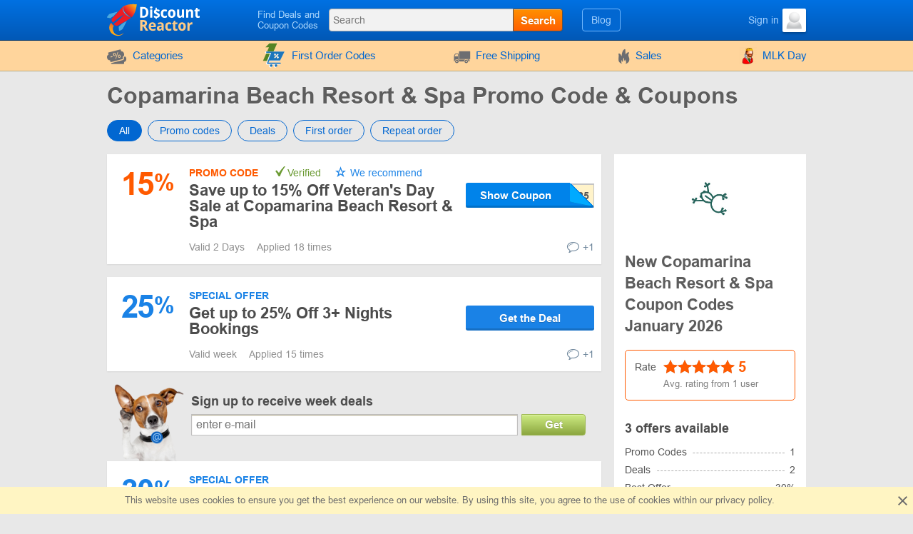

--- FILE ---
content_type: text/html; charset=UTF-8
request_url: https://www.discountreactor.com/coupons/copamarina
body_size: 12420
content:
<!DOCTYPE html>
<html lang="en">
<head>
    <meta charset="utf-8">
    <meta http-equiv="X-UA-Compatible" content="IE=edge">
    <meta name="viewport" content="width=device-width, initial-scale=1.0, maximum-scale=5.0">

    
    <meta name="msvalidate.01" content="E29EE9EAD2183C7F7EB2413865B82636">
    <meta name="impact-site-verification" content="23940630">
    <meta name="8b7cd6242ed9286" content="350b07d9ad91ef034aea0d4eac295e5e">

    
    <title>Copamarina Beach Resort & Spa Promo Codes -  15% OFF in January 2026</title>
    <meta name="description" content="Discover 3 valid promo codes and discounts for Copamarina Beach Resort & Spa in January 2026. Use code H*****5 to get 15% off your order.
">


    <meta property="og:title" content="Copamarina Beach Resort & Spa Promo Codes -  15% OFF in January 2026">    <meta property="og:site_name" content="DiscountReactor">    <meta property="og:image" content="https://www.discountreactor.com/storage/shop/copamarina-com/copamarina-list.png">    <meta property="og:url" content="https://www.discountreactor.com/coupons/copamarina">    <meta property="og:description" content="Discover 3 valid promo codes and discounts for Copamarina Beach Resort & Spa in January 2026. Use code H*****5 to get 15% off your order.
">    <meta property="og:type" content="website">
    <meta name="csrf-token" content="CJgG8QlVcTJ5UBwZIX9JLrmpJSc2hdmMP1SHZACy">
    
    <link rel="shortcut icon" href="/favicon/en.ico">
    <link rel="canonical" href="https://www.discountreactor.com/coupons/copamarina">

    
            <link href="/front/fonts.85fd2e20accb5f9c0556.bundle.css" rel="stylesheet" type="text/css">
    
        <link href="/front/shops.d0f60fb9e6d146afc97f.bundle.css" rel="stylesheet" type="text/css">
    <link href="/front/en.4e79d55a5e99aa131348.bundle.css" rel="stylesheet" type="text/css">

                        
    
    
                
            <script type="application/ld+json">
            {"@context":"https:\/\/schema.org","@type":"BreadcrumbList","itemListElement":[{"@type":"ListItem","position":1,"item":{"@id":"https:\/\/www.discountreactor.com\/category\/travel","name":"Traveling"}},{"@type":"ListItem","position":2,"item":{"@id":"https:\/\/www.discountreactor.com\/coupons\/copamarina","name":"Copamarina Beach Resort & Spa"}}]}
        </script>
            <script type="application/ld+json">
            {"@context":"https:\/\/schema.org","@type":"Organization","name":"Copamarina Beach Resort & Spa","url":"https:\/\/www.discountreactor.com\/coupons\/copamarina","logo":{"@type":"ImageObject","url":"https:\/\/www.discountreactor.com\/storage\/shop\/copamarina-com\/copamarina.png","caption":"copamarina"},"aggregateRating":{"@type":"AggregateRating","ratingValue":5,"ratingCount":1,"bestRating":5,"worstRating":1}}
        </script>
    </head>
<body class="index lang_en">
                
        <div class="wrapper">
        <div class="header">
    <div class="container">
        <div class="header-content">
            <a href="#" class="js-nav burger-icon-wrap" data-navigation="toggle" data-related="content" aria-label="Navigation for DiscountReactor">
                <div class="burger-icon"></div>
            </a>

            <div class="logo">
                                    <a href="https://www.discountreactor.com" aria-label="DiscountReactor">
                        <i class="icon-logo logo_en"></i>
                    </a>
                            </div>

            <div class="search-icon open-search" data-navigation="toggle" data-related="search-block"></div>

            <div class="searchbar" data-navigation="search-block" data-state="toggle">
                <a href="#" class="close-search" data-navigation="toggle" data-related="search-block"></a>
                <span class="searchbar-label">Find Deals and Coupon Codes</span>

                <div class="search" data-navigation="search" data-endpoint="https://www.discountreactor.com/search">
                    <input id="navigation-search" class="search-input" data-search="input" placeholder="Search" data-endpoint="https://www.discountreactor.com/api/search/results">
                    <div class="search-button" data-search="submit">Search</div>
                </div>
            </div>

            <div class="userbar">
                <div class="blog-links">
                    <a href="https://www.discountreactor.com/blog">Blog</a>
                </div>

                
                                                            <div class="user">
                            <a href="https://www.discountreactor.com/login" class="user-name">
                                <span class="user-text">Sign in</span>
                                <img width="33" height="33" class="user-avatar" src="https://www.discountreactor.com/storage/user/default.png" loading="lazy" alt="Avatar">
                            </a>
                        </div>
                                                </div>
        </div>
    </div>
</div>
        <div class="nav">
    <div class="container">
        <ul class="nav-list" data-navigation="content" data-state="toggle">
            <li class="nav-item dropdown" data-content="dropdown">
                <a href="#" class="dropdown-item" data-dropdown="toggle">
                    <i class="no-decoration ifont-pocket"></i>
                    Categories
                    <span class="mobile-dropdown-arrow"></span>
                </a>

                <div class="nav-dropdown categorydiscount" data-dropdown="content">
                    <ul class="nav-dropdown-list">
            <li><a href="https://www.discountreactor.com/category/cars">Car Parts</a></li>
            <li><a href="https://www.discountreactor.com/category/kids">Kids</a></li>
            <li><a href="https://www.discountreactor.com/category/fashion">Clothes, Shoes, Accessories</a></li>
            <li><a href="https://www.discountreactor.com/category/flowers-gifts">Flowers & Gifts</a></li>
            <li><a href="https://www.discountreactor.com/category/electronics-computers">Electronics & Computers</a></li>
            <li><a href="https://www.discountreactor.com/category/internet">Internet, Games & Soft</a></li>
            <li><a href="https://www.discountreactor.com/category/pets">Pets</a></li>
            <li><a href="https://www.discountreactor.com/category/jewellery-watches">Jewelry & Watches</a></li>
            <li><a href="https://www.discountreactor.com/category/hobby">Hobbies</a></li>
            <li><a href="https://www.discountreactor.com/category/books-music">Books & Music</a></li>
            <li><a href="https://www.discountreactor.com/category/health-beauty">Health & Beauty</a></li>
            <li><a href="https://www.discountreactor.com/category/food">Food</a></li>
            <li><a href="https://www.discountreactor.com/category/furniture">Furniture</a></li>
            <li><a href="https://www.discountreactor.com/category/travel">Traveling</a></li>
            <li><a href="https://www.discountreactor.com/category/household">Home Appliances</a></li>
            <li><a href="https://www.discountreactor.com/category/sport-outdoor">Sports & Outdoors</a></li>
            <li><a href="https://www.discountreactor.com/category/other">Other</a></li>
            <li><a href="https://www.discountreactor.com/category/home-garden">House & Garden</a></li>
            <li><a href="https://www.discountreactor.com/category/subscription-boxes">Subscription Boxes</a></li>
    
    </ul>

                                            <div class="nav-dropdown-content">
                                                    </div>
                                    </div>
            </li>

                            <li class="nav-item">
                    <a href="https://www.discountreactor.com/first-order">
                        <i>
    <svg version="1.1" id="Glyph" xmlns="http://www.w3.org/2000/svg" xmlns:xlink="http://www.w3.org/1999/xlink" x="0px" y="0px"
         viewBox="0 0 64 64" style="enable-background:new 0 0 64 64;" height="35px" xml:space="preserve">
    <style type="text/css">
        .st0{fill:#F15B4A;}
        .st1{fill:#FFFFFF;}
        .st2{fill:#1C76BC;}
    </style>
        <g>
            <g>
                <path class="st0" d="M41.1,1.5L21.2,46.1H4.9l15.5-34.9h-9.1l9.8-9.6L41.1,1.5L41.1,1.5z"/>
            </g>
            <g>
                <g>
                    <path class="st1" d="M47.3,51.5H17.4l2-5.4h27.8l11.5-23H28h-1.6h-1.6H12.6c-0.9,0-1.6,0.7-1.6,1.6c0,0.9,0.7,1.6,1.6,1.6h11.5
                    L13.8,52.8c-0.1,0.5,0,1,0.4,1.4c0.3,0.4,0.8,0.6,1.3,0.6h31.9c0.9,0,1.6-0.7,1.6-1.6C49,52.2,48.3,51.5,47.3,51.5z M42.9,39.9
                    c-1,1-2.5,1-3.5,0c-1-1-1-2.5,0-3.5c1-1,2.5-1,3.5,0C43.9,37.4,43.9,38.9,42.9,39.9z M42.5,29.7c0.6,0.6,0.6,1.7,0,2.3L35,39.5
                    c-0.3,0.3-0.7,0.5-1.2,0.5c-0.4,0-0.9-0.2-1.2-0.5c-0.6-0.6-0.6-1.7,0-2.3l7.6-7.6C40.9,29,41.9,29,42.5,29.7z M32.3,29.3
                    c1-1,2.5-1,3.5,0c0.9,1,1,2.5,0,3.5c-1,0.9-2.5,1-3.5,0C31.3,31.8,31.3,30.3,32.3,29.3z"/>
                    <path class="st1" d="M47.3,55.6H15.4c-0.7,0-1.4-0.3-1.9-0.9c-0.4-0.6-0.6-1.3-0.5-2l0-0.2l9.9-25.5H12.6c-1.3,0-2.4-1.1-2.4-2.4
                    s1.1-2.4,2.4-2.4H60L47.7,46.8H20l-1.5,3.9h28.8c1.4,0,2.4,1.1,2.4,2.4C49.8,54.5,48.7,55.6,47.3,55.6z M14.5,53
                    c0,0.2,0.1,0.5,0.2,0.7c0.1,0.2,0.4,0.3,0.6,0.3h31.9c0.5,0,0.9-0.4,0.9-0.9c0-0.5-0.4-0.9-0.9-0.9H16.3l2.6-7h27.9l10.7-21.5
                    H12.6c-0.5,0-0.9,0.4-0.9,0.9s0.4,0.9,0.9,0.9h12.6L14.5,53z M41.1,41.4C41.1,41.4,41.1,41.4,41.1,41.4c-0.9,0-1.7-0.4-2.3-1
                    c-0.6-0.6-1-1.5-1-2.3c0-0.1,0-0.3,0-0.4l-2.4,2.4c-0.4,0.4-1.1,0.7-1.7,0.7c-0.7,0-1.3-0.3-1.7-0.7c-0.5-0.5-0.7-1.1-0.7-1.7
                    c0-0.7,0.2-1.3,0.7-1.7l2.5-2.5c-1,0.2-2.1-0.1-2.8-0.9c-1.2-1.2-1.2-3.3,0-4.6l0,0c0.6-0.6,1.5-1,2.3-1c0.9,0,1.7,0.4,2.3,1
                    c0.7,0.8,1,1.8,0.9,2.8l2.4-2.4c1-1,2.5-1,3.5,0v0c0.9,0.9,0.9,2.5,0,3.4l-2.4,2.4c0.2,0,0.3,0,0.5,0c0.9,0,1.7,0.4,2.3,1
                    c1.3,1.3,1.3,3.3,0,4.6C42.8,41.1,42,41.4,41.1,41.4z M41.2,36.5c-0.5,0-0.9,0.2-1.2,0.5c-0.3,0.3-0.5,0.7-0.5,1.2
                    c0,0.5,0.2,0.9,0.5,1.2c0.3,0.3,0.7,0.5,1.2,0.5c0.5,0,0.9-0.2,1.2-0.5c0.7-0.7,0.7-1.7,0-2.4C42,36.6,41.6,36.5,41.2,36.5
                    C41.2,36.5,41.2,36.5,41.2,36.5z M41.4,30c-0.2,0-0.4,0.1-0.6,0.3l-7.6,7.6c-0.2,0.2-0.2,0.4-0.2,0.6c0,0.2,0.1,0.4,0.2,0.6
                    c0.3,0.3,0.9,0.3,1.2,0l7.6-7.6c0.3-0.3,0.3-0.9,0-1.2C41.8,30,41.6,30,41.4,30z M32.8,29.8c-0.6,0.7-0.6,1.7,0,2.4
                    c0.6,0.7,1.7,0.6,2.4,0c0.6-0.6,0.6-1.7,0-2.4c-0.3-0.3-0.7-0.5-1.1-0.5C33.6,29.3,33.2,29.5,32.8,29.8z"/>
                </g>
                <g>
                    <ellipse transform="matrix(0.9871 -0.1602 0.1602 0.9871 -9.0086 6.6139)" class="st1" cx="36.5" cy="59.2" rx="3.3" ry="3.3"/>
                    <path class="st1" d="M36.5,63.3c-2,0-3.7-1.4-4-3.4c-0.2-1.1,0.1-2.2,0.7-3c0.6-0.9,1.6-1.5,2.7-1.6l0,0c1.1-0.2,2.2,0.1,3,0.7
                    c0.9,0.6,1.5,1.6,1.6,2.7c0.2,1.1-0.1,2.2-0.7,3c-0.6,0.9-1.6,1.5-2.7,1.6C36.9,63.2,36.7,63.3,36.5,63.3z M36.5,56.7
                    c-0.1,0-0.3,0-0.4,0l0,0c-0.7,0.1-1.2,0.5-1.6,1c-0.4,0.5-0.5,1.2-0.4,1.9c0.2,1.4,1.5,2.3,2.9,2.1c0.7-0.1,1.2-0.5,1.6-1
                    c0.4-0.5,0.5-1.2,0.4-1.9c-0.1-0.7-0.5-1.2-1-1.6C37.5,56.8,37,56.7,36.5,56.7z"/>
                </g>
                <g>

                    <ellipse transform="matrix(0.3827 -0.9239 0.9239 0.3827 -39.6774 58.9926)" class="st1" cx="24.3" cy="59.2" rx="3.3" ry="3.3"/>
                    <path class="st1" d="M24.3,63.3c-0.5,0-1.1-0.1-1.6-0.3c-2.1-0.9-3.1-3.2-2.2-5.3c0.4-1,1.2-1.8,2.2-2.2c1-0.4,2.1-0.4,3.1,0
                    c1,0.4,1.8,1.2,2.2,2.2c0.4,1,0.4,2.1,0,3.1c-0.4,1-1.2,1.8-2.2,2.2C25.4,63.2,24.8,63.3,24.3,63.3z M24.3,56.7
                    c-0.3,0-0.7,0.1-1,0.2c-0.6,0.3-1.1,0.7-1.4,1.4c-0.3,0.6-0.3,1.3,0,1.9c0.3,0.6,0.7,1.1,1.4,1.4c1.3,0.5,2.7-0.1,3.3-1.4
                    c0.3-0.6,0.3-1.3,0-1.9s-0.7-1.1-1.4-1.4C25,56.7,24.6,56.7,24.3,56.7z"/>
                </g>
            </g>
            <g>
                <path class="st2" d="M49,50.6H19l2-5.4h27.8l11.5-23H29.7H28h-1.7H14.3c-0.9,0-1.6,0.7-1.6,1.6c0,0.9,0.7,1.6,1.6,1.6h11.5
                L15.4,51.9c-0.1,0.5,0,1,0.4,1.4c0.3,0.4,0.8,0.6,1.3,0.6H49c0.9,0,1.6-0.7,1.6-1.6S49.9,50.6,49,50.6z M44.5,39c-1,1-2.5,1-3.5,0
                c-1-1-1-2.5,0-3.5c1-1,2.5-1,3.5,0C45.5,36.5,45.5,38,44.5,39z M44.2,28.7c0.6,0.6,0.6,1.7,0,2.3l-7.6,7.6
                c-0.3,0.3-0.7,0.5-1.2,0.5s-0.9-0.2-1.2-0.5c-0.6-0.6-0.6-1.7,0-2.3l7.6-7.6C42.5,28.1,43.5,28.1,44.2,28.7z M33.9,28.3
                c1-1,2.5-1,3.5,0c0.9,1,1,2.5,0,3.5c-1,0.9-2.5,1-3.5,0C33,30.9,33,29.3,33.9,28.3z"/>
                <ellipse class="st2" cx="38.2" cy="58.2" rx="3.3" ry="3.3"/>
                <ellipse class="st2" cx="25.9" cy="58.3" rx="3.3" ry="3.3"/>
            </g>
        </g>
    </svg>
</i>
                        First Order Codes
                    </a>
                </li>
            
                            <li class="nav-item">
                    <a href="https://www.discountreactor.com/shipping">
                        <i class="no-decoration ifont-car"></i>

                                                    Free Shipping
                                            </a>
                </li>
            
            <li class="nav-item">
                <a href="https://www.discountreactor.com/sales">
                    <i class="no-decoration ifont-fire"></i>
                    Sales
                </a>
            </li>

            
            

            <li class="nav-item">
        <a href="https://www.discountreactor.com/events/mlk">
                            <img width="24" height="24" src="https://www.discountreactor.com/storage/promo/44/favicon.png" loading="lazy"
                     class="no-decoration nav-promo" alt="MLK Day">
                        MLK Day
        </a>
    </li>

            <li class="nav-item hide-desktop">
                <a href="https://www.discountreactor.com/blog">Blog</a>
            </li>
            <li class="nav-item hide-desktop">
                <a href="#" data-popup-toggle="offer-create" data-endpoint="https://www.discountreactor.com/popup/offer-create" data-param-shop_id="15575" rel="nofollow">
                    Add a code
                </a>
            </li>
            <li class="mobile-login hide-desktop">
                
                                    <div class="user-mobile">
                        <a href="https://www.discountreactor.com/login" class="user-mobile-name">
                            <img src="https://www.discountreactor.com/storage/user/default.png" loading="lazy" alt="Avatar">
                            <span class="user-mobile-text">Sign in</span>
                        </a>
                    </div>
                            </li>
        </ul>
    </div>
</div>

        <div class="content">
            <div class="container">
                    <div>
        <input type="hidden" class="subscribe-handler" data-shop="15575">
        <h1 class="shop-page-title">Copamarina Beach Resort & Spa Promo Code & Coupons</h1>
    </div>

    <div class="page-content -show-mobile-sidebar" data-shop="offers" data-shop-id="15575">
        <div class="offers-filter -radio">
            <div class="filter-part">
                <input id="sort-allcodes" type="radio" class="radio-tabs" name="offers-filter-second" value="all" checked data-offers="filter"
                    >
                <label for="sort-allcodes" class="tabs-item">
                    All
                </label>
                <input id="sort-promkods" type="radio" class="radio-tabs" name="offers-filter-second" value="codes" data-offers="filter"
                    >
                <label for="sort-promkods" class="tabs-item">
                    Promo codes
                </label>

                <input id="sort-deals" type="radio" class="radio-tabs" name="offers-filter-second" value="deals" data-offers="filter"
                    >
                <label for="sort-deals" class="tabs-item">
                    Deals
                </label>

                                    <input id="sort-first-order" type="radio" class="radio-tabs" name="offers-filter-second" value="first_order" data-offers="filter"
                        >
                                <label for="sort-first-order" class="tabs-item">
                    First order
                </label>

                <input id="sort-not-first-order" type="radio" class="radio-tabs" name="offers-filter-second" value="not_first_order" data-offers="filter"
                    >
                <label for="sort-not-first-order" class="tabs-item">
                    Repeat order
                </label>
            </div>
        </div>

        <div class="-content store-article store-codes-list">
            <div>
                <div data-offers="section" data-section="active">
    
                                        <div
    class="offer-list-item "
    data-list="offer" data-id="2429277" data-is-share="0"
    data-is-first-order="0"
    data-creation="1762461224">
    
    <div
        class="offer-list-item-left  not-empty-discount">
                    
                                        
            <div class="offer-list-item-discount orange-color">
                                    <span class="">15</span>
                    <span class="-symbol">%</span>
                            </div>
        
        <div class="offer-list-item-line -left">
                    </div>
    </div>

    <div class="offer-list-item-right">
        <div class="offer-list-item-title-section">
            <div class="offer-list-item-status">
                <span class="-status-label orange-color">Promo code</span>
    
    

                                    
                                            &nbsp;<span class="-status-checked">Verified</span>
                    
                    

                    <span class="-status-exclusive is-editor">
        We recommend
    </span>

                                                </div>

            <div class="offer-list-item-title h3">
                <a                  href="https://click.discountreactor.com/click?offer_id=2429277&amp;copamarina"
                       target="_blank"
           rel="nofollow"
           data-element="offer"
           data-value="2429277"
           data-shop-alias="copamarina"
           data-offer="click">
                    Save up to 15% Off Veteran&#039;s Day Sale
 at Copamarina Beach Resort &amp; Spa
                </a>
            </div>

            <div class="offer-list-item-button-content">
                <a                  href="https://click.discountreactor.com/click?offer_id=2429277&amp;copamarina"
                       target="_blank"
           rel="nofollow"
           data-element="offer"
           data-value="2429277"
           data-shop-alias="copamarina"
           data-offer="click">
    
    <div class="offer-list-item-button_hidden-code" data-code="HONOR25"></div>
    <div class="offer-list-item-button -show-code" title="Show Coupon">Show Coupon</div>

</a>
            </div>
        </div>

        <div class="offer-list-item-line -right">
            <div class="offer-list-item-used">
                                    <span>Valid 2  Days&nbsp;</span>
                
                                                            <span>Applied 18 times</span>
                                                </div>

            <div class="offer-list-item-comment">
                                    <div class="worked"></div>
                
                                    <a href="#" class="offer-list-item-comment-btn" title="Leave your comment "
                       data-comments-toggle="offer" data-id="2429277"
                       data-endpoint="https://www.discountreactor.com/offer/comment/show/2429277">
                        <i class="ifont-comment"></i>
                        +1
                    </a>
                            </div>
        </div>
    </div>

    </div>
            
                                                <div
    class="offer-list-item "
    data-list="offer" data-id="2417386" data-is-share="1"
    data-is-first-order="0"
    data-creation="1762168557">
    
    <div
        class="offer-list-item-left  not-empty-discount">
                    
                                        
            <div class="offer-list-item-discount blue-color">
                                    <span class="">25</span>
                    <span class="-symbol">%</span>
                            </div>
        
        <div class="offer-list-item-line -left">
                    </div>
    </div>

    <div class="offer-list-item-right">
        <div class="offer-list-item-title-section">
            <div class="offer-list-item-status">
                <span class="-status-label blue-color">Special offer</span>
    

                                    
                    
                    

                    
                                                </div>

            <div class="offer-list-item-title h3">
                <a                  href="https://click.discountreactor.com/click?offer_id=2417386&amp;copamarina"
                       target="_blank"
           rel="nofollow"
           data-element="offer"
           data-value="2417386"
           data-shop-alias="copamarina"
           data-offer="click">
                    Get up to 25% Off 3+ Nights Bookings 
                </a>
            </div>

            <div class="offer-list-item-button-content">
                <a                  href="https://click.discountreactor.com/click?offer_id=2417386&amp;copamarina"
                       target="_blank"
           rel="nofollow"
           data-element="offer"
           data-value="2417386"
           data-shop-alias="copamarina"
           data-offer="click">
    
    <div class="offer-list-item-button -use" title="Get the Deal">Get the Deal</div>

</a>
            </div>
        </div>

        <div class="offer-list-item-line -right">
            <div class="offer-list-item-used">
                                    <span>Valid  week&nbsp;</span>
                
                                                            <span>Applied 15 times</span>
                                                </div>

            <div class="offer-list-item-comment">
                                    <div class="worked"></div>
                
                                    <a href="#" class="offer-list-item-comment-btn" title="Leave your comment "
                       data-comments-toggle="offer" data-id="2417386"
                       data-endpoint="https://www.discountreactor.com/offer/comment/show/2417386">
                        <i class="ifont-comment"></i>
                        +1
                    </a>
                            </div>
        </div>
    </div>

    </div>
            
                                                <div
    class="offer-list-item "
    data-list="offer" data-id="2417388" data-is-share="1"
    data-is-first-order="0"
    data-creation="1762168584">
    
    <div
        class="offer-list-item-left  not-empty-discount">
                    
                                        
            <div class="offer-list-item-discount blue-color">
                                    <span class="">30</span>
                    <span class="-symbol">%</span>
                            </div>
        
        <div class="offer-list-item-line -left">
                    </div>
    </div>

    <div class="offer-list-item-right">
        <div class="offer-list-item-title-section">
            <div class="offer-list-item-status">
                <span class="-status-label blue-color">Special offer</span>
    

                                    
                    
                    

                    
                                                </div>

            <div class="offer-list-item-title h3">
                <a                  href="https://click.discountreactor.com/click?offer_id=2417388&amp;copamarina"
                       target="_blank"
           rel="nofollow"
           data-element="offer"
           data-value="2417388"
           data-shop-alias="copamarina"
           data-offer="click">
                    Save up to 30% Off Special Offers at Copamarina Beach Resort &amp; Spa

                </a>
            </div>

            <div class="offer-list-item-button-content">
                <a                  href="https://click.discountreactor.com/click?offer_id=2417388&amp;copamarina"
                       target="_blank"
           rel="nofollow"
           data-element="offer"
           data-value="2417388"
           data-shop-alias="copamarina"
           data-offer="click">
    
    <div class="offer-list-item-button -use" title="Get the Deal">Get the Deal</div>

</a>
            </div>
        </div>

        <div class="offer-list-item-line -right">
            <div class="offer-list-item-used">
                
                                                            <span>Applied 7 times</span>
                                                </div>

            <div class="offer-list-item-comment">
                                    <div class="worked"></div>
                
                                    <a href="#" class="offer-list-item-comment-btn" title="Leave your comment "
                       data-comments-toggle="offer" data-id="2417388"
                       data-endpoint="https://www.discountreactor.com/offer/comment/show/2417388">
                        <i class="ifont-comment"></i>
                        +1
                    </a>
                            </div>
        </div>
    </div>

    </div>
            
                        </div>


<div data-offers="section">
    </div>

                                                            <div class="store-subscribe" data-block="subscribe">
    <div class="store-subscribe-img">
        <img src="/images/mail-image-dog.png" loading="lazy" alt="dog" width="118" height="130">
    </div>
    <div class="store-subscribe-content">
        <h4 class="store-subscribe-content-title">
            Sign up to receive week deals        </h4>
        <form action="https://www.discountreactor.com/subscribe" id="new-sub-form" data-subsctiption="form" class="store-subscribe-content-form" rel="noopener" novalidate>
            <input type="text" class="-input" name="email" autocomplete="off"
                placeholder="enter e-mail"
                value="">
            <button class="-button">
                Get            </button>
            <span class="validation-error"></span>
        </form>
    </div>
</div>
                                        

    <div data-offers="section" data-section="expired">
        <div class="content-title">
            <div class="h2 content-title-text">Expired, but try! The codes might work</div>
        </div>

        <div>
                                                <div
    class="offer-list-item "
    data-list="offer" data-id="1220851" data-is-share="0"
    data-is-first-order="1"
    data-creation="1736171814">
    
    <div
        class="offer-list-item-left  not-empty-discount">
                    
                                        
            <div class="offer-list-item-discount orange-color">
                                    <span class="">20</span>
                    <span class="-symbol">%</span>
                            </div>
        
        <div class="offer-list-item-line -left">
                    </div>
    </div>

    <div class="offer-list-item-right">
        <div class="offer-list-item-title-section">
            <div class="offer-list-item-status">
                <span class="-status-label orange-color">Promo code</span>
    
    

                                    
                    
                    

                    
                                                </div>

            <div class="offer-list-item-title h3">
                <a                  href="https://click.discountreactor.com/click?offer_id=1220851&amp;copamarina"
                       target="_blank"
           rel="nofollow"
           data-element="offer"
           data-value="1220851"
           data-shop-alias="copamarina"
           data-offer="click">
                    Save 20% Off Room Accommodation with Sign up for Copamarina Beach Resort &amp; Spa Email Newsletter 
                </a>
            </div>

            <div class="offer-list-item-button-content">
                <a                  href="https://click.discountreactor.com/click?offer_id=1220851&amp;copamarina"
                       target="_blank"
           rel="nofollow"
           data-element="offer"
           data-value="1220851"
           data-shop-alias="copamarina"
           data-offer="click">
    
    <div class="offer-list-item-button_hidden-code" data-code="Code will sent to inbox"></div>
    <div class="offer-list-item-button -show-code" title="Show Coupon">Show Coupon</div>

</a>
            </div>
        </div>

        <div class="offer-list-item-line -right">
            <div class="offer-list-item-used">
                                    <span>The Special Offer is expired&nbsp;</span>
                
                                                            <span>Applied 322 times</span>
                                                </div>

            <div class="offer-list-item-comment">
                                    <div class="worked"></div>
                
                                    <a href="#" class="offer-list-item-comment-btn" title="Leave your comment "
                       data-comments-toggle="offer" data-id="1220851"
                       data-endpoint="https://www.discountreactor.com/offer/comment/show/1220851">
                        <i class="ifont-comment"></i>
                        +1
                    </a>
                            </div>
        </div>
    </div>

    </div>
                
                                                                <div
    class="offer-list-item "
    data-list="offer" data-id="2262523" data-is-share="1"
    data-is-first-order="0"
    data-creation="1751630646">
    
    <div
        class="offer-list-item-left  not-empty-discount">
                    
                                        
            <div class="offer-list-item-discount blue-color">
                                    <span class="">20</span>
                    <span class="-symbol">%</span>
                            </div>
        
        <div class="offer-list-item-line -left">
                    </div>
    </div>

    <div class="offer-list-item-right">
        <div class="offer-list-item-title-section">
            <div class="offer-list-item-status">
                <span class="-status-label blue-color">Special offer</span>
    

                                    
                    
                    

                    
                                                </div>

            <div class="offer-list-item-title h3">
                <a                  href="https://click.discountreactor.com/click?offer_id=2262523&amp;copamarina"
                       target="_blank"
           rel="nofollow"
           data-element="offer"
           data-value="2262523"
           data-shop-alias="copamarina"
           data-offer="click">
                    Get up to 20% Off Romance Packages 
                </a>
            </div>

            <div class="offer-list-item-button-content">
                <a                  href="https://click.discountreactor.com/click?offer_id=2262523&amp;copamarina"
                       target="_blank"
           rel="nofollow"
           data-element="offer"
           data-value="2262523"
           data-shop-alias="copamarina"
           data-offer="click">
    
    <div class="offer-list-item-button -use" title="Get the Deal">Get the Deal</div>

</a>
            </div>
        </div>

        <div class="offer-list-item-line -right">
            <div class="offer-list-item-used">
                                    <span>The Special Offer is expired&nbsp;</span>
                
                                                            <span>Applied 24 times</span>
                                                </div>

            <div class="offer-list-item-comment">
                                    <div class="worked"></div>
                
                                    <a href="#" class="offer-list-item-comment-btn" title="Leave your comment "
                       data-comments-toggle="offer" data-id="2262523"
                       data-endpoint="https://www.discountreactor.com/offer/comment/show/2262523">
                        <i class="ifont-comment"></i>
                        +1
                    </a>
                            </div>
        </div>
    </div>

    </div>
                
                                                                <div
    class="offer-list-item "
    data-list="offer" data-id="2262519" data-is-share="1"
    data-is-first-order="0"
    data-creation="1751630613">
    
    <div
        class="offer-list-item-left  not-empty-discount">
                    
                                        
            <div class="offer-list-item-discount blue-color">
                                    <span class="">25</span>
                    <span class="-symbol">%</span>
                            </div>
        
        <div class="offer-list-item-line -left">
                    </div>
    </div>

    <div class="offer-list-item-right">
        <div class="offer-list-item-title-section">
            <div class="offer-list-item-status">
                <span class="-status-label blue-color">Special offer</span>
    

                                    
                    
                    

                    
                                                </div>

            <div class="offer-list-item-title h3">
                <a                  href="https://click.discountreactor.com/click?offer_id=2262519&amp;copamarina"
                       target="_blank"
           rel="nofollow"
           data-element="offer"
           data-value="2262519"
           data-shop-alias="copamarina"
           data-offer="click">
                    Receive up to 25% Off 3+ Nights Bookings 
                </a>
            </div>

            <div class="offer-list-item-button-content">
                <a                  href="https://click.discountreactor.com/click?offer_id=2262519&amp;copamarina"
                       target="_blank"
           rel="nofollow"
           data-element="offer"
           data-value="2262519"
           data-shop-alias="copamarina"
           data-offer="click">
    
    <div class="offer-list-item-button -use" title="Get the Deal">Get the Deal</div>

</a>
            </div>
        </div>

        <div class="offer-list-item-line -right">
            <div class="offer-list-item-used">
                                    <span>The Special Offer is expired&nbsp;</span>
                
                                                            <span>Applied 20 times</span>
                                                </div>

            <div class="offer-list-item-comment">
                                    <div class="worked"></div>
                
                                    <a href="#" class="offer-list-item-comment-btn" title="Leave your comment "
                       data-comments-toggle="offer" data-id="2262519"
                       data-endpoint="https://www.discountreactor.com/offer/comment/show/2262519">
                        <i class="ifont-comment"></i>
                        +1
                    </a>
                            </div>
        </div>
    </div>

    </div>
                
                                                                <div
    class="offer-list-item "
    data-list="offer" data-id="2044733" data-is-share="1"
    data-is-first-order="0"
    data-creation="1734772495">
    
    <div
        class="offer-list-item-left  not-empty-discount">
                    
                                        
            <div class="offer-list-item-discount blue-color">
                                    <span class="">40</span>
                    <span class="-symbol">%</span>
                            </div>
        
        <div class="offer-list-item-line -left">
                    </div>
    </div>

    <div class="offer-list-item-right">
        <div class="offer-list-item-title-section">
            <div class="offer-list-item-status">
                <span class="-status-label blue-color">Special offer</span>
    

                                    
                    
                    

                    
                                                </div>

            <div class="offer-list-item-title h3">
                <a                  href="https://click.discountreactor.com/click?offer_id=2044733&amp;copamarina"
                       target="_blank"
           rel="nofollow"
           data-element="offer"
           data-value="2044733"
           data-shop-alias="copamarina"
           data-offer="click">
                    Enjoy up to 40% Off Special Offers 
                </a>
            </div>

            <div class="offer-list-item-button-content">
                <a                  href="https://click.discountreactor.com/click?offer_id=2044733&amp;copamarina"
                       target="_blank"
           rel="nofollow"
           data-element="offer"
           data-value="2044733"
           data-shop-alias="copamarina"
           data-offer="click">
    
    <div class="offer-list-item-button -use" title="Get the Deal">Get the Deal</div>

</a>
            </div>
        </div>

        <div class="offer-list-item-line -right">
            <div class="offer-list-item-used">
                                    <span>The Special Offer is expired&nbsp;</span>
                
                                                            <span>Applied 51 times</span>
                                                </div>

            <div class="offer-list-item-comment">
                                    <div class="worked"></div>
                
                                    <a href="#" class="offer-list-item-comment-btn" title="Leave your comment "
                       data-comments-toggle="offer" data-id="2044733"
                       data-endpoint="https://www.discountreactor.com/offer/comment/show/2044733">
                        <i class="ifont-comment"></i>
                        +1
                    </a>
                            </div>
        </div>
    </div>

    </div>
                
                                    </div>
    </div>
            </div>

                            <div class="simple-calendar">
        <h2 class="simple-calendar-title">When is the best time to buy at Copamarina Beach Resort &amp; Spa?</h2>
        <h3 class="simple-calendar-sub-title">The number of promo codes added by month</h3>

        <div class="simple-calendar-content">
            <div class="simple-calendar-head">
                                    <div class="simple-calendar-head-item">0</div>
                                    <div class="simple-calendar-head-item">2</div>
                                    <div class="simple-calendar-head-item">4</div>
                                    <div class="simple-calendar-head-item">6</div>
                                    <div class="simple-calendar-head-item">8</div>
                                    <div class="simple-calendar-head-item">10</div>
                            </div>

            <div class="simple-calendar-body">
                                    <div class="simple-calendar-item height-2">
                        <span class="-label">Jan</span>
                        
                                                    <span class="-count">2</span>
                                            </div>
                                    <div class="simple-calendar-item height-2">
                        <span class="-label">Feb</span>
                        
                                                    <span class="-count">2</span>
                                            </div>
                                    <div class="simple-calendar-item height-2">
                        <span class="-label">Mar</span>
                        
                                                    <span class="-count">2</span>
                                            </div>
                                    <div class="simple-calendar-item height-2">
                        <span class="-label">Apr</span>
                        
                                                    <span class="-count">2</span>
                                            </div>
                                    <div class="simple-calendar-item height-2">
                        <span class="-label">May</span>
                        
                                                    <span class="-count">2</span>
                                            </div>
                                    <div class="simple-calendar-item height-2">
                        <span class="-label">Jun</span>
                        
                                                    <span class="-count">2</span>
                                            </div>
                                    <div class="simple-calendar-item height-2">
                        <span class="-label">Jul</span>
                        
                                                    <span class="-count">2</span>
                                            </div>
                                    <div class="simple-calendar-item height-2">
                        <span class="-label">Aug</span>
                        
                                                    <span class="-count">2</span>
                                            </div>
                                    <div class="simple-calendar-item height-2">
                        <span class="-label">Sep</span>
                        
                                                    <span class="-count">2</span>
                                            </div>
                                    <div class="simple-calendar-item height-2">
                        <span class="-label">Oct</span>
                        
                                                    <span class="-count">2</span>
                                            </div>
                                    <div class="simple-calendar-item height-3">
                        <span class="-label">Nov</span>
                        
                                                    <span class="-count">3</span>
                                            </div>
                                    <div class="simple-calendar-item height-2">
                        <span class="-label">Dec</span>
                        
                                                    <span class="-count">2</span>
                                            </div>
                            </div>
        </div>
    </div>

    <link href="/front/offers-simple-calendar.9bbb7c90ff2a9f6090e7.bundle.css" rel="stylesheet" type="text/css">

            
                            <h2>How to use a coupon code on Copamarina Beach Resort &amp; Spa?</h2>
    <ol class="shop-question-list">
                    <li class="shop-question-item">
                <div class="-title" id="step1">Go to copamarina.com</div>
                <div class="-description"><p>Enter the name of the resort and destination, arrival and departure dates, and start searching for a hotel.</p><br />
</div>
            </li>
                    <li class="shop-question-item">
                <div class="-title" id="step2">Specify the details</div>
                <div class="-description"><p>Provide all the necessary booking details, then select a field to start placing an order.</p><br />
</div>
            </li>
                    <li class="shop-question-item">
                <div class="-title" id="step3">Apply promo code</div>
                <div class="-description"><p>Find the field for entering the promo code. Add the secret code and apply it to your order. The total amount of your order has decreased!</p><br />
<br />
<p><img loading="lazy" title="Where to enter Copamarina Beach Resort & Spa promo code" alt="How to use Copamarina Beach Resort & Spa promo code" src="/storage/editor/images/copamarina-beach-res-how-to-use-3310-1.jpg" style="width: 690px; height: 376px;" /></p><br />
</div>
            </li>
            </ol>




            
            
                            <div class="similar-shops" id="similar-list">
    <div class="content-title">
        <div class="h2 content-title-text">
                            Related Stores
                    </div>
    </div>

                        <div class="store-similar-cards">
                                    <div class="similar-list-item"
     data-list="offer"
     data-id="1713793"
     data-is-share="0"
     data-creation="1711625427">

    <a href="https://www.discountreactor.com/coupons/thestrat" class="-image">
        <img width="132" height="94" src="https://www.discountreactor.com/storage/shop/thestrat-com/thestrat-list.png" loading="lazy"
             alt="The STRAT promo codes"
             title="The STRAT coupons"
        >
    </a>

    <div class="-content">
        <div class="offer-list-item-title-section">
            <div class="offer-list-item-status">
                <span class="-status-label orange-color">Promo code</span>
    
    
            </div>

            <div class="offer-list-item-title h3">
                <a                  href="https://click.discountreactor.com/click?offer_id=1713793&amp;utm-source=adv-copamarina&amp;thestrat"
                       target="_blank"
           rel="nofollow"
           data-element="offer"
           data-value="1713793"
           data-shop-alias="thestrat"
           data-offer="click">
                    Take 30% Off Vegas Style Girls Package at The STRAT
                </a>
            </div>

            <div class="offer-list-item-button-content">
                <a                  href="https://click.discountreactor.com/click?offer_id=1713793&amp;utm-source=adv-copamarina&amp;thestrat"
                       target="_blank"
           rel="nofollow"
           data-element="offer"
           data-value="1713793"
           data-shop-alias="thestrat"
           data-offer="click">
    
    <div class="offer-list-item-button_hidden-code" data-code="GIRLS24"></div>
    <div class="offer-list-item-button -show-code" title="Show Coupon">Show Coupon</div>

</a>
            </div>
        </div>
    </div>

    <footer class="-footer">
        <a href="https://www.discountreactor.com/coupons/thestrat">
            by The STRAT
        </a>

                    <div class="-discount-currency">
                30%
            </div>
            </footer>
</div>
                                    <div class="similar-list-item"
     data-list="offer"
     data-id="1982879"
     data-is-share="0"
     data-creation="1730813885">

    <a href="https://www.discountreactor.com/coupons/hotelsviva" class="-image">
        <img width="132" height="94" src="https://www.discountreactor.com/storage/shop/hotelsviva-com/hotelsviva-list.png" loading="lazy"
             alt="Hotels Viva promo codes"
             title="Hotels Viva coupons"
        >
    </a>

    <div class="-content">
        <div class="offer-list-item-title-section">
            <div class="offer-list-item-status">
                <span class="-status-label orange-color">Promo code</span>
    
    
            </div>

            <div class="offer-list-item-title h3">
                <a                  href="https://click.discountreactor.com/click?offer_id=1982879&amp;utm-source=adv-copamarina&amp;hotelsviva"
                       target="_blank"
           rel="nofollow"
           data-element="offer"
           data-value="1982879"
           data-shop-alias="hotelsviva"
           data-offer="click">
                    Get up to 35% Off Your Bookings w/ Discount Code  at Hotels Viva
                </a>
            </div>

            <div class="offer-list-item-button-content">
                <a                  href="https://click.discountreactor.com/click?offer_id=1982879&amp;utm-source=adv-copamarina&amp;hotelsviva"
                       target="_blank"
           rel="nofollow"
           data-element="offer"
           data-value="1982879"
           data-shop-alias="hotelsviva"
           data-offer="click">
    
    <div class="offer-list-item-button_hidden-code" data-code="FLASH24"></div>
    <div class="offer-list-item-button -show-code" title="Show Coupon">Show Coupon</div>

</a>
            </div>
        </div>
    </div>

    <footer class="-footer">
        <a href="https://www.discountreactor.com/coupons/hotelsviva">
            by Hotels Viva
        </a>

                    <div class="-discount-currency">
                35%
            </div>
            </footer>
</div>
                                    <div class="similar-list-item"
     data-list="offer"
     data-id="2591930"
     data-is-share="0"
     data-creation="1766410817">

    <a href="https://www.discountreactor.com/coupons/lopesan" class="-image">
        <img width="132" height="94" src="https://www.discountreactor.com/storage/shop/lopesan-com/lopesan-list.png" loading="lazy"
             alt="Lopesan Hotels promo codes"
             title="Lopesan Hotels coupons"
        >
    </a>

    <div class="-content">
        <div class="offer-list-item-title-section">
            <div class="offer-list-item-status">
                <span class="-status-label orange-color">Promo code</span>
    
    
            </div>

            <div class="offer-list-item-title h3">
                <a                  href="https://click.discountreactor.com/click?offer_id=2591930&amp;utm-source=adv-copamarina&amp;lopesan"
                       target="_blank"
           rel="nofollow"
           data-element="offer"
           data-value="2591930"
           data-shop-alias="lopesan"
           data-offer="click">
                    Get 20% Off All Bookings w/ Discount Code  at Lopesan Hotels
                </a>
            </div>

            <div class="offer-list-item-button-content">
                <a                  href="https://click.discountreactor.com/click?offer_id=2591930&amp;utm-source=adv-copamarina&amp;lopesan"
                       target="_blank"
           rel="nofollow"
           data-element="offer"
           data-value="2591930"
           data-shop-alias="lopesan"
           data-offer="click">
    
    <div class="offer-list-item-button_hidden-code" data-code="ADVIENTOKSE"></div>
    <div class="offer-list-item-button -show-code" title="Show Coupon">Show Coupon</div>

</a>
            </div>
        </div>
    </div>

    <footer class="-footer">
        <a href="https://www.discountreactor.com/coupons/lopesan">
            by Lopesan Hotels
        </a>

                    <div class="-discount-currency">
                20%
            </div>
            </footer>
</div>
                                    <div class="similar-list-item"
     data-list="offer"
     data-id="2411854"
     data-is-share="0"
     data-creation="1761743031">

    <a href="https://www.discountreactor.com/coupons/elcid" class="-image">
        <img width="132" height="94" src="https://www.discountreactor.com/storage/shop/elcid-com/elcid-list.png" loading="lazy"
             alt="El Cid Resorts promo codes"
             title="El Cid Resorts coupons"
        >
    </a>

    <div class="-content">
        <div class="offer-list-item-title-section">
            <div class="offer-list-item-status">
                <span class="-status-label orange-color">Promo code</span>
    
    
            </div>

            <div class="offer-list-item-title h3">
                <a                  href="https://click.discountreactor.com/click?offer_id=2411854&amp;utm-source=adv-copamarina&amp;elcid"
                       target="_blank"
           rel="nofollow"
           data-element="offer"
           data-value="2411854"
           data-shop-alias="elcid"
           data-offer="click">
                    Enjoy up to 50% Off Winter Bookings at El Cid Resorts

                </a>
            </div>

            <div class="offer-list-item-button-content">
                <a                  href="https://click.discountreactor.com/click?offer_id=2411854&amp;utm-source=adv-copamarina&amp;elcid"
                       target="_blank"
           rel="nofollow"
           data-element="offer"
           data-value="2411854"
           data-shop-alias="elcid"
           data-offer="click">
    
    <div class="offer-list-item-button_hidden-code" data-code="WINTER25M"></div>
    <div class="offer-list-item-button -show-code" title="Show Coupon">Show Coupon</div>

</a>
            </div>
        </div>
    </div>

    <footer class="-footer">
        <a href="https://www.discountreactor.com/coupons/elcid">
            by El Cid Resorts
        </a>

                    <div class="-discount-currency">
                50%
            </div>
            </footer>
</div>
                                    <div class="similar-list-item"
     data-list="offer"
     data-id="1248966"
     data-is-share="0"
     data-creation="1678109529">

    <a href="https://www.discountreactor.com/coupons/oceanhotels" class="-image">
        <img width="132" height="94" src="https://www.discountreactor.com/storage/shop/oceanhotels-net/oceanhotels-list.png" loading="lazy"
             alt="Ocean by H10 Hotels promo codes"
             title="Ocean by H10 Hotels coupons"
        >
    </a>

    <div class="-content">
        <div class="offer-list-item-title-section">
            <div class="offer-list-item-status">
                <span class="-status-label orange-color">Promo code</span>
    
    
            </div>

            <div class="offer-list-item-title h3">
                <a                  href="https://click.discountreactor.com/click?offer_id=1248966&amp;utm-source=adv-copamarina&amp;oceanhotels"
                       target="_blank"
           rel="nofollow"
           data-element="offer"
           data-value="1248966"
           data-shop-alias="oceanhotels"
           data-offer="click">
                    Take 25% Off Adults Only Resorts 
                </a>
            </div>

            <div class="offer-list-item-button-content">
                <a                  href="https://click.discountreactor.com/click?offer_id=1248966&amp;utm-source=adv-copamarina&amp;oceanhotels"
                       target="_blank"
           rel="nofollow"
           data-element="offer"
           data-value="1248966"
           data-shop-alias="oceanhotels"
           data-offer="click">
    
    <div class="offer-list-item-button_hidden-code" data-code="SUNNY2023"></div>
    <div class="offer-list-item-button -show-code" title="Show Coupon">Show Coupon</div>

</a>
            </div>
        </div>
    </div>

    <footer class="-footer">
        <a href="https://www.discountreactor.com/coupons/oceanhotels">
            by Ocean by H10 Hotels
        </a>

                    <div class="-discount-currency">
                25%
            </div>
            </footer>
</div>
                                    <div class="similar-list-item"
     data-list="offer"
     data-id="2319181"
     data-is-share="0"
     data-creation="1755876158">

    <a href="https://www.discountreactor.com/coupons/rwlasvegas" class="-image">
        <img width="132" height="94" src="https://www.discountreactor.com/storage/shop/rwlasvegas-com/rwlasvegas-list.png" loading="lazy"
             alt="Resorts World Las Vegas promo codes"
             title="Resorts World Las Vegas coupons"
        >
    </a>

    <div class="-content">
        <div class="offer-list-item-title-section">
            <div class="offer-list-item-status">
                <span class="-status-label orange-color">Promo code</span>
    
    
            </div>

            <div class="offer-list-item-title h3">
                <a                  href="https://click.discountreactor.com/click?offer_id=2319181&amp;utm-source=adv-copamarina&amp;rwlasvegas"
                       target="_blank"
           rel="nofollow"
           data-element="offer"
           data-value="2319181"
           data-shop-alias="rwlasvegas"
           data-offer="click">
                    Save 10% Off Special Offers at Rwlasvegas.com
                </a>
            </div>

            <div class="offer-list-item-button-content">
                <a                  href="https://click.discountreactor.com/click?offer_id=2319181&amp;utm-source=adv-copamarina&amp;rwlasvegas"
                       target="_blank"
           rel="nofollow"
           data-element="offer"
           data-value="2319181"
           data-shop-alias="rwlasvegas"
           data-offer="click">
    
    <div class="offer-list-item-button_hidden-code" data-code="RWLV2025"></div>
    <div class="offer-list-item-button -show-code" title="Show Coupon">Show Coupon</div>

</a>
            </div>
        </div>
    </div>

    <footer class="-footer">
        <a href="https://www.discountreactor.com/coupons/rwlasvegas">
            by Resorts World Las Vegas
        </a>

                    <div class="-discount-currency">
                10%
            </div>
            </footer>
</div>
                            </div>
            
    <div class="similar-list">
                    <a class="similar-item" href="https://www.discountreactor.com/coupons/economybookings">
                <img src="https://www.discountreactor.com/storage/shop/economybookings-com/economybookings-list.png" class="-image"
                     loading="lazy" width="132" height="94"
                     alt="EconomyBookings.com logo"
                >
                <span class="-name">
                    EconomyBookings.com
                </span>
            </a>
                    <a class="similar-item" href="https://www.discountreactor.com/coupons/asaptickets">
                <img src="https://www.discountreactor.com/storage/shop/asaptickets-com/asaptickets-list.png" class="-image"
                     loading="lazy" width="132" height="94"
                     alt="ASAP Tickets logo"
                >
                <span class="-name">
                    ASAP Tickets
                </span>
            </a>
                    <a class="similar-item" href="https://www.discountreactor.com/coupons/ries-ries">
                <img src="https://www.discountreactor.com/storage/shop/ries-ries-com/ries-ries-list.png" class="-image"
                     loading="lazy" width="132" height="94"
                     alt="Ries logo"
                >
                <span class="-name">
                    Ries
                </span>
            </a>
                    <a class="similar-item" href="https://www.discountreactor.com/coupons/nannybag">
                <img src="https://www.discountreactor.com/storage/shop/nannybag-com/nannybag-list.png" class="-image"
                     loading="lazy" width="132" height="94"
                     alt="Nannybag logo"
                >
                <span class="-name">
                    Nannybag
                </span>
            </a>
                    <a class="similar-item" href="https://www.discountreactor.com/coupons/chipolo">
                <img src="https://www.discountreactor.com/storage/shop/chipolo-net/chipolo-list.png" class="-image"
                     loading="lazy" width="132" height="94"
                     alt="Chipolo logo"
                >
                <span class="-name">
                    Chipolo
                </span>
            </a>
                    <a class="similar-item" href="https://www.discountreactor.com/coupons/beinharimtours">
                <img src="https://www.discountreactor.com/storage/shop/beinharimtours-com/beinharimtours-list.png" class="-image"
                     loading="lazy" width="132" height="94"
                     alt="Bein Harim logo"
                >
                <span class="-name">
                    Bein Harim
                </span>
            </a>
                    <a class="similar-item" href="https://www.discountreactor.com/coupons/abraham">
                <img src="https://www.discountreactor.com/storage/shop/abraham-travel/abraham-list.png" class="-image"
                     loading="lazy" width="132" height="94"
                     alt="Abraham logo"
                >
                <span class="-name">
                    Abraham
                </span>
            </a>
                    <a class="similar-item" href="https://www.discountreactor.com/coupons/extraholidays">
                <img src="https://www.discountreactor.com/storage/shop/extraholidays-com/extraholidays-list.png" class="-image"
                     loading="lazy" width="132" height="94"
                     alt="Extra Holidays logo"
                >
                <span class="-name">
                    Extra Holidays
                </span>
            </a>
                    <a class="similar-item" href="https://www.discountreactor.com/coupons/idlewild">
                <img src="https://www.discountreactor.com/storage/shop/idlewild-com/idlewild-list.png" class="-image"
                     loading="lazy" width="132" height="94"
                     alt="Idlewild logo"
                >
                <span class="-name">
                    Idlewild
                </span>
            </a>
                    <a class="similar-item" href="https://www.discountreactor.com/coupons/virginexperiencegifts">
                <img src="https://www.discountreactor.com/storage/shop/virginexperiencegifts-com/virginexperiencegifts-list.png" class="-image"
                     loading="lazy" width="132" height="94"
                     alt="Virgin Experience Gifts logo"
                >
                <span class="-name">
                    Virgin Experience Gifts
                </span>
            </a>
            </div>
</div>
            
                            <div class="verification-standards">
            <p class="-title">Why You Can <span class="-green">Trust Our Deals</span></p>

            At DiscountReactor, we combine smart AI tools and careful editorial work to show you only accurate "up-to-date" and truly useful offers. AI helps us quickly filter and pre-test coupons, while editors manually check the results, adjust the reliability rating based on confirmed validity and keep the pages clean without unnecessary “noise.” <br />
<br />
We monitor stores daily, conduct regular manual content reviews, update or remove any problematic coupons within 24 hours on business days. We clearly mark coupons as "Verified", "Expired" or "Editor's Choice" work with partner stores on content accuracy, and always put your interests first by showing only fresh and working offers without unnecessary clutter.<br />
Rankings are based on popularity, coupon validity and user interest.
        </div>
    
    <link href="/front/verification-standards.b4ebf3d10ec995679c1f.bundle.css" rel="stylesheet" type="text/css">

            
            
            
            <div class="store-info-block" id="store-info-block">
        <div class="content-title">
            <h2 class="h2 content-title-text">The best ways to save more with Copamarina Beach Resort &amp; Spa</h2>
        </div>

        <div>
            <div class="readmore-block">
                <p>Copamarina Beach Resort & Spa offers you an unforgettable stay in one of the comfortable rooms in Guanica, Puerto Rico. An upscale resort spa hotel is a great combination of the best conditions for your vacation. Comfortable rooms with a balcony and a terrace that make you feel at home, tropical gardens that smell incredible, spa services that allow you to relax and get an unforgettable experience, all this will be provided to you by a luxury hotel. The wonderful restaurants at the Copamarina Beach Resort & Spa will allow you to enjoy the dishes, each of which reveals national hospitality. Enjoy the view of the garden and the ocean, forget about all the problems and just relax!</p>

<h3>How to make a purchase with a discount </h3>

<p>Offers for a profitable vacation are constantly displayed on the main page of the site, offers are valid for a limited time. You can find a profitable Copamarina Beach Resort & Spa discount on the vacation offered by the company in the Special Offers section.</p>

<h3>Range of products </h3>

<p>The website provides travelers with the best conditions for spending their vacation. You can book the most comfortable rooms, as well as order weddings and corporate events.</p>

<h3>Other benefits</h3>

<p>You will be able to get Copamarina Beach Resort & Spa bonuses when booking a villa. Discounts are also available for early bird bookings and during seasonal sales.</p>

<h3>Payment information </h3>

<p>copamarina.com accepts all valid major bank cards.</p>

            </div>
            <p>
                <a
                                            href="https://click.discountreactor.com/copamarina"
                                        target="_blank"
                    class="c-alpha"
                    rel="nofollow"
                >
                    Visit Copamarina Beach Resort &amp; Spa
                </a>
            </p>
        </div>
    </div>
        </div>

        <div class="-sidebar">
    <div class="sidebar-white">
        <meta content="1" data-shop="affiliated" property="is-affiliated">

        <div class="sidebar-store-info">
            <div class="sidebar-store-info-img">
                                    <a href="https://click.discountreactor.com/copamarina" target="_blank" rel="nofollow">
                        <img width="132" height="94" src="https://www.discountreactor.com/storage/shop/copamarina-com/copamarina.png" loading="lazy"
                             alt="Copamarina Beach Resort &amp; Spa promo codes"
                        >
                    </a>
                            </div>
            <h2 class="sidebar-store-info-text">New Copamarina Beach Resort & Spa Coupon Codes January 2026</h2>
        </div>

        <form action="https://www.discountreactor.com/coupons/copamarina/vote" data-vote="form" data-voted="">
    <div class="rating-star -border" data-field="rating" data-value="5">
        <span class="rating-star-label">Rate</span>
        <div class="rating-star-content">
            <div class="rating-star-vote" data-rating="stars"></div>
            <strong class="rating-star-value" data-rating="value">5</strong>
            <span class="vote-people">
                Avg. rating from
                <span data-field="rating-count">1</span>

                                    user
                            </span>
        </div>
        <span class="rating-tooltip-text" data-vote="tooltip" data-already-message="You have already voted"></span>
    </div>

    <div class="rating-captcha">
                    <div class="input-item -captcha is-none" data-field="captcha">
        <div class="-input">
        <div data-form="re-captcha" data-type="hidden" data-sitekey="6LcwqToUAAAAAPd0bqeThbdJK8zPzSvbYAhyd9zh"></div>
        <span class="validation-error"></span>
    </div>
</div>
            </div>
</form>

                    <div class="sidebar-store-statistic">
                <h4>3 offers available</h4>

                <table class="sidebar-store-statistic-wrap">
                                            <tr class="sidebar-store-statistic-item">
                            <td><span>Promo Codes</span></td>
                            <td><span class='-data'>1</span></td>
                        </tr>
                    
                                            <tr class="sidebar-store-statistic-item">
                            <td><span>Deals</span></td>
                            <td><span class='-data'>2</span></td>
                        </tr>
                    
                    
                                            <tr class="sidebar-store-statistic-item">
                            <td><span>Best Offer</span></td>
                            <td><span class='-data'>30%</span></td>
                        </tr>
                                    </table>
            </div>
        
                    <p class="affiliate-commission-info">
                We may earn commission if you are using links, coupon codes and deals, provided by our team.
            </p>

            <span class="author-editor">
        <img src="https://www.discountreactor.com/storage/author/29/29.png" class="-image" loading="lazy" alt="Andrew Priobrazhenskyi">
        <span class="-description">
            Reviewed by<br>
            <a href="https://www.discountreactor.com/blog/experts/andrew-prio" class="-author">Andrew Priobrazhenskyi</a><br>
            Editor &amp; Deals Expert
        </span>
    </span>
        
        <a href="#" class="scroll-top-button" data-action="scroll-to" data-related=".content">
            View codes again
        </a>

                    <div class="sidebar-trust-us">
    <h3 class="sidebar-trust-us-title">
        <svg class="sidebar-trust-us-icon" version="1.1" id="Layer_1" xmlns="http://www.w3.org/2000/svg" xmlns:xlink="http://www.w3.org/1999/xlink" x="0px" y="0px" viewBox="0 0 24 24" style="enable-background:new 0 0 24 24;" xml:space="preserve">
                        <style type="text/css"> .st0{fill:#548425;} </style>
            <path class="st0" d="M12,2C6.5,2,2,6.5,2,12s4.5,10,10,10s10-4.5,10-10S17.5,2,12,2z M10,16.4l-3.7-3.7l1.4-1.4l2.3,2.3l5.3-5.3l1.4,1.4C16.7,9.7,10,16.4,10,16.4z"/>
                    </svg>
        Why Trust Us
    </h3>

    <div class="trust-us-item">1. Verified and Up-to-Date Coupons</div>
    <div class="trust-us-item">2. Access to Exclusive Deals</div>
    <div class="trust-us-item">3. Clear and Transparent Terms</div>
    <div class="trust-us-item">4. Extensive Store Coverage</div>
</div>
        
        
                    <div class="sidebar-store-about">
                <h3 class="sidebar-store-about-title">About Copamarina Beach Resort &amp; Spa</h3>
                <p class="sidebar-store-about-description">Copamarina Beach Resort &amp; Spa is the pinnacle of a luxurious tropical getaway, situated on a half-mile of the exclusive island among 95, 000 square yards of tropical vegetation. Every of the spa&#039;s exquisitely constructed Guánica lodgings includes balconies or patios, high-speed Wifi, and plush beds, so feel right at home. Take advantage of amenities like a complete kitchen and a surrounding terrace by reserving one among the resort&#039;s two roomy cottages. Offering kinship activities are always close by thanks to Copamarina Beach Resort &amp; Spa’s excellent on-site eateries, which allow you to enjoy agriculture-to-dining table cuisine while taking in views of the Caribbean.</p>
            </div>
        
        <a class="sidebar-store-link"
                          href="https://click.discountreactor.com/copamarina"
                      target="_blank"
           rel="nofollow">
            Copamarina
        </a>
    </div>

            <div class="sidebar-white">
            <h4 class="sidebar-article-title">Popular stores</h4>
            <div class="popular-shop">
                                    <a href="https://www.discountreactor.com/coupons/lttstore.com" class="popular-shop-item">
                        <span class="-image">
                            <img src="https://www.discountreactor.com/storage/shop/lttstore-com/lttstore-mini.png"
                                 alt="LTT Store coupons"
                                 title="LTT Store">
                        </span>
                        <span class="-text">
                            <span class="-name">LTT Store</span>
                            <span class="-promos">11 Offers Available</span>
                        </span>
                    </a>
                                    <a href="https://www.discountreactor.com/coupons/thefrankieshop.com" class="popular-shop-item">
                        <span class="-image">
                            <img src="https://www.discountreactor.com/storage/shop/thefrankieshop-com/thefrankieshop-mini.png"
                                 alt="The Frankie Shop coupons"
                                 title="The Frankie Shop">
                        </span>
                        <span class="-text">
                            <span class="-name">The Frankie Shop</span>
                            <span class="-promos">7 Offers Available</span>
                        </span>
                    </a>
                                    <a href="https://www.discountreactor.com/coupons/bushnell" class="popular-shop-item">
                        <span class="-image">
                            <img src="https://www.discountreactor.com/storage/shop/bushnell-com/bushnell-mini.png"
                                 alt="Bushnell coupons"
                                 title="Bushnell">
                        </span>
                        <span class="-text">
                            <span class="-name">Bushnell</span>
                            <span class="-promos">5 Offers Available</span>
                        </span>
                    </a>
                                    <a href="https://www.discountreactor.com/coupons/thestrat" class="popular-shop-item">
                        <span class="-image">
                            <img src="https://www.discountreactor.com/storage/shop/thestrat-com/thestrat-mini.png"
                                 alt="The STRAT coupons"
                                 title="The STRAT">
                        </span>
                        <span class="-text">
                            <span class="-name">The STRAT</span>
                            <span class="-promos">8 Offers Available</span>
                        </span>
                    </a>
                            </div>
        </div>
    
            
        
            
    
                        </div>
    </div>
                <ul class="breadcrumbs">
        <li class="breadcrumbs-item">
            <a href="https://www.discountreactor.com" class="breadcrumbs-link">
                <span>Home</span>
            </a>
        </li>
                    <li class="breadcrumbs-item">
                <a href="https://www.discountreactor.com/category/travel" class="breadcrumbs-link">
                    <span>Traveling</span>
                </a>
            </li>
                    <li class="breadcrumbs-item">
                <a href="https://www.discountreactor.com/coupons/copamarina" class="breadcrumbs-link">
                    <span>Copamarina Beach Resort &amp; Spa</span>
                </a>
            </li>
            </ul>
            </div>
        </div>
    </div>

    <div class="footer">
    <div class="container">
        <div class="footer-top">
            <div class="footer-top-left footer-logo-wrapper">
                <i class="footer-logo logo_en"></i>
                            </div>
            <div class="footer-top-right">
                <div class="footer-menu">
                    <div class="footer-menu-left">
                        <div class="footer-menu-item">
                            <div>
                                <a href="https://www.discountreactor.com/about">
                                    About Us                                </a>
                            </div>

                                                            <div>
                                    <a href="https://www.discountreactor.com/faq">
                                        FAQ                                    </a>
                                </div>
                                <div>
                                    <a href="https://www.discountreactor.com/help">
                                        Help                                    </a>
                                </div>
                            
                            
                                                    </div>

                        <div class="footer-menu-item">
                                                            <div>
                                    <a href="https://www.discountreactor.com/advertise">
                                        Advertising on the Site                                    </a>
                                </div>
                            
                                                            <div>
                                    <a href="https://www.discountreactor.com/events">
                                        Holiday Discounts                                    </a>
                                </div>
                            
                            
                                                                                                <div>
                                        <a href="https://www.discountreactor.com/do-not-sell-my-personal-infoma">
                                            CCPA Privacy Notice                                        </a>
                                    </div>
                                                            
                            
                            <div>
                                <a href="#" data-popup-toggle="offer-create" data-endpoint="https://www.discountreactor.com/popup/offer-create" data-param-shop_id="0" rel="nofollow">
                                    Add promo code
                                </a>
                            </div>
                        </div>
                    </div>

                    <div class="footer-menu-right">
                        <div class="footer-menu-item">
                            <div>
                                                                    <a href="https://www.discountreactor.com/contact-us">
                                        Contact Us
                                    </a>
                                                            </div>

                            
                            <div>
                                <a href="https://www.discountreactor.com/offer">
                                    How to Add a Store                                </a>
                            </div>

                            <div>
                                <a href="https://www.discountreactor.com/shipping">
                                    Free Shipping
                                </a>
                            </div>
                        </div>

                        <div class="footer-menu-item">
                            
                                                            <div>
                                    <a href="https://www.discountreactor.com/all-shops">
                                        All Stores
                                    </a>
                                </div>
                                <div>
                                    <a href="https://www.discountreactor.com/all-categories">
                                        Store categories
                                    </a>
                                </div>
                            
                                                            <div>
                                    <a href="https://www.discountreactor.com/today">
                                        Today Only                                    </a>
                                </div>
                                                    </div>
                    </div>
                </div>
            </div>
        </div>
        <div class="footer-bottom">
            <div class="footer-bottom-left">
                                    <div class="footer-extension">
                                                    <a href="https://chrome.google.com/webstore/detail/discountreactor/ljibnadjdpkpcedbpbcnmmemkodeeiof" target="_blank">
                                <img src="https://www.discountreactor.com/images/extension/en/footer.svg" loading="lazy" alt="extension">
                            </a>
                                                                    </div>
                
                            </div>
            <div class="footer-bottom-right">
                <div class="footer-social">
                                                                        <a href="https://www.youtube.com/channel/UCgn0-k_y9S1J_zdiwrW4VSg/featured" class="no-decoration" target="_blank" title="Youtube" rel="nofollow">
                                <i class="ifont-youtube"></i>
                            </a>
                                                                                                <a href="https://www.facebook.com/discountreactor" class="no-decoration" target="_blank" title="Facebook" rel="nofollow">
                                <i class="ifont-facebook"></i>
                            </a>
                                                            </div>

                <div class="footer-copy">
                                            <div class="-commission">We may earn commission if you are using links, coupon codes and deals, provided by our team.</div>
                    
                                            &copy;2012-2026 DiscountReactor                    
                    
                    
                    <a href="https://www.discountreactor.com/terms">User's Agreement</a>
                                            | <a href="https://www.discountreactor.com/privacy-policy">Privacy policy.</a>
                                                                | <a href="https://www.discountreactor.com/affiliate-disclosure">Affiliate Disclosure</a>
                                                        </div>

                            </div>
        </div>
    </div>
</div>

    <div class="cookies-mass" data-content="cookie-message" data-load="lazy-not">
        <div class="container">
    <div class="container-cookies">
        This website uses cookies to ensure you get the best experience on our website. By using this site, you agree to the use of cookies within our <a href="/privacy-policy" target="_blank">privacy policy</a>.    </div>
</div>
<div class="cookies-close" data-cookie="close"></div>
    </div>






        <script defer src="/front/shops.d0f60fb9e6d146afc97f.bundle.js"></script>

    <script>
    var config = {"lang":"en","iso_locale":"en_US","lazyDelay":3000,"facebook_app_id":"","facebook_app_version":"v13.0","captcha_lang":"en","shop_page_extension_index":2,"shop_page_external_products_index":1,"shop_page_cashback_index":3,"promo_advertisement_index":2,"finance_calculator_index":3,"subscribe_block_index":3,"finance_calculator_index_mobile":2,"offer_seen_endpoint":"https:\/\/www.discountreactor.com\/offer\/seen","offer_click_route_pattern":"https:\/\/click.discountreactor.com\/shop_alias\/offer_id","shop_click_route_pattern":"https:\/\/click.discountreactor.com\/shop_alias","google-tag-manager":"","google-analytics-v4":"G-J3TJPE4FVH","google-analytics":"UA-30844878-1","google-optimize":""};
</script>

    
    
    <script defer src="https://static.cloudflareinsights.com/beacon.min.js/vcd15cbe7772f49c399c6a5babf22c1241717689176015" integrity="sha512-ZpsOmlRQV6y907TI0dKBHq9Md29nnaEIPlkf84rnaERnq6zvWvPUqr2ft8M1aS28oN72PdrCzSjY4U6VaAw1EQ==" data-cf-beacon='{"version":"2024.11.0","token":"64dfe1ddefa5493abbdc0626e93230f2","server_timing":{"name":{"cfCacheStatus":true,"cfEdge":true,"cfExtPri":true,"cfL4":true,"cfOrigin":true,"cfSpeedBrain":true},"location_startswith":null}}' crossorigin="anonymous"></script>
</body>
